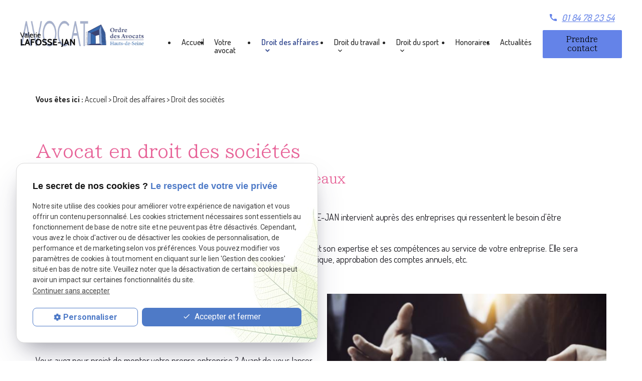

--- FILE ---
content_type: text/html; charset=UTF-8
request_url: https://www.avocat-lafosse-jan.com/avocat-droit-societes.php
body_size: 6897
content:
<!DOCTYPE html>
<html lang="fr" class="avocat-droit-societes">
<!-- HEAD --><head>
<meta http-equiv="Content-Type" content="text/html;charset=UTF-8">
<title>Avocat droit des sociétés Rueil-Malmaison - Puteaux</title>
<meta name="description" content="Avocat en droit des affaires à Rueil-Malmaison, Me LAFOSSE-JAN accompagne les dirigeants d'entreprises dans leurs décisions de sa création à sa dissolution.">
<meta name="keywords" content="">
<link rel="canonical" href="https://www.avocat-lafosse-jan.com/avocat-droit-societes.php">

<meta name="viewport" content="initial-scale=1.0, minimum-scale=1.0, maximum-scale=5.0, width=device-width" />

<!-- Colors -->
<meta name="msapplication-TileColor" content="#FFFFFF" />
<meta name="msapplication-TileImage" content="public/assets/gifs/icons/ms-icon-144x144.png" />

<!-- Icons -->
<link rel="apple-touch-icon" sizes="57x57" href="public/assets/gifs/icons/apple-icon-57x57.png" />
<link rel="apple-touch-icon" sizes="60x60" href="public/assets/gifs/icons/apple-icon-60x60.png" />
<link rel="apple-touch-icon" sizes="72x72" href="public/assets/gifs/icons/apple-icon-72x72.png" />
<link rel="apple-touch-icon" sizes="76x76" href="public/assets/gifs/icons/apple-icon-76x76.png" />
<link rel="apple-touch-icon" sizes="114x114" href="public/assets/gifs/icons/apple-icon-114x114.png" />
<link rel="apple-touch-icon" sizes="120x120" href="public/assets/gifs/icons/apple-icon-120x120.png" />
<link rel="apple-touch-icon" sizes="144x144" href="public/assets/gifs/icons/apple-icon-144x144.png" />
<link rel="apple-touch-icon" sizes="152x152" href="public/assets/gifs/icons/apple-icon-152x152.png" />
<link rel="apple-touch-icon" sizes="180x180" href="public/assets/gifs/icons/apple-icon-180x180.png" />
<link rel="icon" type="image/png" sizes="192x192"  href="public/assets/gifs/icons/android-icon-192x192.png" />
<link rel="icon" type="image/png" sizes="32x32" href="public/assets/gifs/icons/favicon-32x32.png" />
<link rel="icon" type="image/png" sizes="96x96" href="public/assets/gifs/icons/favicon-96x96.png" />
<link rel="icon" type="image/png" sizes="16x16" href="public/assets/gifs/icons/favicon-16x16.png" />

<!-- Manifest -->
<link rel="manifest" href="./manifest.json" />

<script type="text/javascript" src="/ressources/20121001/js/jquery.min.js"></script>

<!-- Font -->
<link rel="preload stylesheet" as="style" href="https://fonts.googleapis.com/icon?family=Material+Icons&display=block" />
<link rel="preload stylesheet" as="style" href="https://fonts.googleapis.com/css2?family=Roboto:ital,wght@0,400;0,700;1,400;1,700&display=swap" />
<link rel="preload stylesheet" as="style" href="https://fonts.googleapis.com/css2?family=Dosis:wght@200;300;400;500;600;700;800&display=swap" >
<link rel="preload stylesheet" as="style" href="https://fonts.googleapis.com/css2?family=BIZ+UDPMincho:wght@400;700&display=swap" >
<link rel="preload stylesheet" as="style"  href="https://fonts.googleapis.com/css2?family=Barlow:ital,wght@0,100;0,200;0,300;0,400;0,500;0,600;0,700;0,800;0,900;1,100;1,200;1,300;1,400;1,500;1,600;1,700;1,800;1,900&display=swap">


<!-- CSS -->
<link rel="preload stylesheet" as="style" href="/ressources/20121001/css/fancybox/jquery.fancybox.css" />
<link rel="preload stylesheet" as="style" href="/ressources/v2.0.3/css/styleiecheck.css" />

<link rel="preload stylesheet" as="style" href="public/css/components/slick/slick.css" />
<link rel="preload stylesheet" as="style" href="public/css/components/slick/accessible-slick-theme.css" />

<link rel="preload stylesheet" as="style" href="public/css/main.css" />
<link rel="preload stylesheet" as="style" href="public/css/theme.css" />


<style>:root { --icon-font: 'Material Icons'; }</style>

<link rel="preload stylesheet" as="style" href="public/css/axecontenu.css" media="screen, projection">
<script type="text/javascript">var scpageid = "2cae3984a42aa033d3fd613f152af167f288d0bb";</script><script type="text/javascript">var scpageid="2b2d5a8a53543a8fa9b5eff456d67c2395570c62";</script>
</head>
<!-- BODY --><body class="page-interne">
    
    <!-- HEADER -->
    <header>
<!---------------------------- TOP BAR ---------------------------->

<div class="sticky">
    <div class="menu-mobile">
        <div class="container">
            <div class="row s-between s-middle menu-mobile-content">
                <div class="topbar-brand white-text col">
                                        <div class="brand">
    <a href="/" target="_self" class="logo gtm-global-logo" title="Aller &agrave; la page d'accueil">
        <div class="row s-middle s-start">
            <div class="col">
             
                    <img src="public/assets/gifs/logo.png" width="136" height="53" alt="Maitre Valerie Lafosse-Jan" class="logo header-only" />
                    <img src="public/assets/gifs/logo-footer.png" width="136" height="53" alt="avocat Rueil-Malmaison" class="logo footer-only" />
             
            </div>
            
        </div>
    </a>
</div>                </div>
                <span class="menu-title col white-text">Menu</span>
                <button class="btn-menu col" id="menu-back">
                    <span class="material-icons">arrow_back</span>
                </button>
                <button class="btn-menu col gtm-menu-mobile-btn" id="menu-burger">
                    <span class="material-icons">menu</span>
                    <span class="close-mobile material-icons">close</span>
                </button>
            </div>
        </div>
    </div>

    <div class="header-content">
        <div class="top-bar">
            <div class="container">
            <div class="row l-middle l-end align-center desktop-only contact-tablette">
                <div class="col">
                    <div class="telephone">
                            <!-- NUMÉRO DE TÉLÉPHONE -->
    <address class="address-phone">
    <svg xmlns="http://www.w3.org/2000/svg" width="14" height="14" viewBox="0 0 14 14">
  <path id="Tracé_256" data-name="Tracé 256" d="M16.23,12.629a8.9,8.9,0,0,1-2.746-.436.76.76,0,0,0-.786.187l-1.221,1.532A11.809,11.809,0,0,1,6.119,8.6L7.636,7.309a.794.794,0,0,0,.187-.793A8.674,8.674,0,0,1,7.387,3.77.777.777,0,0,0,6.617,3H3.926C3.506,3,3,3.187,3,3.77A13.34,13.34,0,0,0,16.23,17a.816.816,0,0,0,.77-.918V13.4a.777.777,0,0,0-.77-.77Z" transform="translate(-3 -3)" fill="#6382e8"/>
</svg>

        <a
        href="tel:+33184782354"
        title="T&eacute;l&eacute;phoner au 01 84 78 23 54" class="tel gtm-global-tel">
            01 84 78 23 54        </a>
    </address>
                    </div>
                </div>
                <div class="col">
                    <div class="btn-contact">
    <a href="contact.php" title="Aller &agrave; la page Contact" target="_self" class="btn accent center gtm-global-contact">Prendre contact</a>
</div>                </div>
            </div>
                <div class="row l-middle l-between">
                    <div class="col desktop-only col-logo">

                        <div class="brand">
    <a href="/" target="_self" class="logo gtm-global-logo" title="Aller &agrave; la page d'accueil">
        <div class="row s-middle s-start">
            <div class="col">
             
                    <img src="public/assets/gifs/logo.png" width="136" height="53" alt="Maitre Valerie Lafosse-Jan" class="logo header-only" />
                    <img src="public/assets/gifs/logo-footer.png" width="136" height="53" alt="avocat Rueil-Malmaison" class="logo footer-only" />
             
            </div>
            
        </div>
    </a>
</div>
                        <img src="public/assets/gifs/icone.png" width="118" height="45" alt="Avocat droit du travail" loading="lazy">

                    </div>
                    <div class="col">
                        <div class="row l-end l-bottom">
                                                                                    <div class="col">
                                <div class="topbar-nav-container">
                                    <nav id="topbar-nav" class="nav small">
                                        <ul><li class="firstLi index-link"><a href="/">Accueil</a></li><li class="firstLi"><a href="cabinet-avocat.php">Votre avocat</a></li><li class="firstLi sous_menu"><a href="droit-affaires.php">Droit des affaires</a><ul class="dropdown"><li class="sousLi"><a class="selected" href="avocat-droit-societes.php">Droit des sociétés</a></li><li class="sousLi"><a href="avocat-transmission-entreprise.php">Transmission d'entreprise</a></li><li class="sousLi"><a href="droit-contrats-baux.php">Contrats/Baux</a></li><li class="sousLi"><a href="entreprises-difficultes.php">Difficultés d'entreprise</a></li><li class="sousLi"><a href="avocat-droit-marques.php">Droit des marques</a></li><li class="sousLi"><a href="avocat-contentieux-commercial.php">Contentieux commercial</a></li></ul><li class="firstLi sous_menu"><a href="droit-travail.php">Droit du travail</a><ul class="dropdown"><li class="sousLi"><a href="avocat-contrat-travail.php">Contrat de travail</a></li><li class="sousLi"><a href="rupture-contrat-travail.php">Rupture de contrats</a></li><li class="sousLi"><a href="instances-representatives-personnel.php">Instances représentatives du personnel</a></li><li class="sousLi"><a href="litiges-prud-homaux.php">Litiges prud'homaux</a></li></ul><li class="firstLi sous_menu"><a href="avocat-droit-sport.php">Droit du sport</a><ul class="dropdown"><li class="sousLi"><a href="avocat-clubs-sportifs.php">Clubs sportifs</a></li><li class="sousLi"><a href="contrats-sportifs.php">Contrats sportifs</a></li><li class="sousLi"><a href="droit-joueurs-entraineurs-pro.php">Droit des joueurs/entraîneurs professionnels</a></li></ul><li class="firstLi"><a href="honoraires-avocat.php">Honoraires</a></li><li class="firstLi"><a href="actualites_al.html">Actualités</a></li><li class="firstLi no-menu"><a href="contact.php">Contact</a></li></ul>                                    </nav>
                                </div>
                            </div>

                                                        <div class="col">



                                <div class="row l-middle l-end align-center desktop-only row-address">
                                    <div class="col">

                                            <!-- NUMÉRO DE TÉLÉPHONE -->
    <address class="address-phone">
    <svg xmlns="http://www.w3.org/2000/svg" width="14" height="14" viewBox="0 0 14 14">
  <path id="Tracé_256" data-name="Tracé 256" d="M16.23,12.629a8.9,8.9,0,0,1-2.746-.436.76.76,0,0,0-.786.187l-1.221,1.532A11.809,11.809,0,0,1,6.119,8.6L7.636,7.309a.794.794,0,0,0,.187-.793A8.674,8.674,0,0,1,7.387,3.77.777.777,0,0,0,6.617,3H3.926C3.506,3,3,3.187,3,3.77A13.34,13.34,0,0,0,16.23,17a.816.816,0,0,0,.77-.918V13.4a.777.777,0,0,0-.77-.77Z" transform="translate(-3 -3)" fill="#6382e8"/>
</svg>

        <a
        href="tel:+33184782354"
        title="T&eacute;l&eacute;phoner au 01 84 78 23 54" class="tel gtm-global-tel">
            01 84 78 23 54        </a>
    </address>

                                    </div>
                                    <div class="col">
                                        <div class="btn-contact">
    <a href="contact.php" title="Aller &agrave; la page Contact" target="_self" class="btn accent center gtm-global-contact">Prendre contact</a>
</div>                                    </div>

                                </div>
                            </div>
                        </div>
                    </div>
                </div>
            </div>
        </div>
        <div class="main-header-content">
            <div class="container">
                <div class="row s-center m-middle m-between">

                    <div class="col">
                        <div class="row l-middle l-end">
                            <div class="col">
                                <div id="nav-container">
                                    <nav id="main-nav" class="nav">
                                        <ul><li class="firstLi no-menu"><a href="politique-de-confidentialite.php">Politique de confidentialité</a></li></ul>                                    </nav>
                                </div>
                            </div>

                        </div>
                    </div>
                </div>
            </div>
        </div>
    </div>
</div>


<!---------------------------- FOLD ---------------------------->

<!-- Fold pour les autres pages -->
<div class="fold no-desktop">
    <div class="container">
        <div class="row m-middle m-end align-center row2">
            <div class="col">
                <div class="bold accent-text x-large">
                        <!-- NUMÉRO DE TÉLÉPHONE -->
    <address class="address-phone">
    <svg xmlns="http://www.w3.org/2000/svg" width="14" height="14" viewBox="0 0 14 14">
  <path id="Tracé_256" data-name="Tracé 256" d="M16.23,12.629a8.9,8.9,0,0,1-2.746-.436.76.76,0,0,0-.786.187l-1.221,1.532A11.809,11.809,0,0,1,6.119,8.6L7.636,7.309a.794.794,0,0,0,.187-.793A8.674,8.674,0,0,1,7.387,3.77.777.777,0,0,0,6.617,3H3.926C3.506,3,3,3.187,3,3.77A13.34,13.34,0,0,0,16.23,17a.816.816,0,0,0,.77-.918V13.4a.777.777,0,0,0-.77-.77Z" transform="translate(-3 -3)" fill="#6382e8"/>
</svg>

        <a
        href="tel:+33184782354"
        title="T&eacute;l&eacute;phoner au 01 84 78 23 54" class="tel gtm-global-tel">
            01 84 78 23 54        </a>
    </address>
                </div>
            </div>
                        <div class="col">
                <div class="btn-contact">
    <a href="contact.php" title="Aller &agrave; la page Contact" target="_self" class="btn accent center gtm-global-contact">Prendre contact</a>
</div>            </div>
                    </div>
    </div>
</div>
</header><!-- MAIN --><main><div id="container" class="content section">
            <div class="container sc-content">

<nav id="fil_ariane"><strong>Vous &ecirc;tes ici :</strong> <a href="/">Accueil</a> &gt; <a href="droit-affaires.php">Droit des affaires</a> &gt; Droit des sociétés</nav><section><h1>Avocat en droit des sociétés <span>A Rueil-Malmaison, près de Chatou et Puteaux</span>
</h1>
</section><p class="intro">Avocat en <strong><a href="droit-affaires.php">droit des affaires</a></strong> à Rueil-Malmaison, près de Puteaux, Maître LAFOSSE-JAN intervient auprès des entreprises qui ressentent le besoin d'être accompagnées et ce, à
    tous les stades de leur développement.</p>
<p class="intro">De sa création à sa dissolution, votre avocat en droit des sociétés vers Nanterre met son expertise et ses compétences au service de votre entreprise. Elle sera notamment présente pour les formalités liées à
    la vie de votre structure : suivi juridique, approbation des comptes annuels, etc.</p>
<section class="ac-doubleColonne"><section class="ac-colonne ac-colonne_1 ui-sortable"><h2>La vie des entreprises</h2>
        <h3>Conseils pour la création d'entreprise</h3>
        <p>Vous avez pour projet de monter votre propre entreprise ? Avant de vous lancer, faites appel aux conseils de votre avocat en droit des sociétés. Son rôle est de vous aider à trouver la forme juridique la plus adaptée à
            vos envies et à votre situation. Il existe en effet de nombreuses possibilités et il n'est pas toujours évident de savoir laquelle privilégier.</p>
        <p>Société à responsabilité limitée (SARL) ? Société anonyme (SA) ? Société en nom collectif (SNC) ? Entreprise unipersonnelle à responsabilité limitée (EURL) ? Pour savoir quelle forme
            correspond le mieux à votre projet, plusieurs critéres seront pris en compte par votre avocat : liens familiaux entre les dirigeants, les questions de patrimoine, le partage des statuts, évolution envisagée pour l'avenir,
            etc.
        </p>
    </section><section class="ac-colonne ac-colonne_2 ui-sortable"><img src="https://www.avocat-lafosse-jan.com/photos/578x385/droit-de-societe-2-1.jpg" title="conseil pour la création d'entreprise" alt="conseil pour la création d'entreprise" loading="lazy" width="578" height="385" /></section></section><h3>Cessions d'entreprise</h3>
<p>Votre avocat en <strong>droit des sociétés</strong> à Rueil-Malmaison se tient également à la disposition des chefs d'entreprise, des cédants et des repreneurs en cas de <strong><a href="avocat-transmission-entreprise.php">transmission d'entreprise</a></strong>,
    de cession ou de fusion acquisition.</p>
<p>Maître LAFOSSE-JAN vous accompagne ainsi à toutes les étapes de l'opération et établit une stratégie fiable en lien avec votre projet. Sa maîtrise du droit des affaires lui permet notamment de prendre en compte tous
    les facteurs liés à une cession ou à une transmission d'entreprise. Elle sera votre meilleure alliée lors de cette étape importante.</p>
<h3>Dissolution, liquidation et restructuration d'entreprise</h3>
<p>Une mauvaise gestion ou une mésentente entre les associés peut conduire à une liquidation ou à une dissolution de l'entreprise. Si tel est votre cas, sachez que Maître LAFOSSE-JAN, avocat en droit des sociétés, possède
    toutes les compétences pour vous soutenir dans cette épreuve.</p>
<p>Les évolutions sociales, économiques ou juridiques peuvent amener une entreprise à évoluer et à connaître une restructuration. Ces mutations conduisent à un certain nombre d'opérations que votre avocat vous aide
    à mettre en place.</p>
<section class="ac-include" data-file="encart-contact.inc"><div id="encart-contact" class="section">
  <div class="row m-stretch m-space-between">      
      <!-- CONTACT -->
      <div class="col s12 m6 l4">
          <div class="card">
              <div class="card-content align-center">
                  <span class="material-icons medium">mail</span>
                  <div class="title-4 bold">Contact</div>
                  <div class="btn-contact">
    <a href="contact.php" title="Aller &agrave; la page Contact" target="_self" class="btn accent center gtm-global-contact">Prendre contact</a>
</div>                  </div>
          </div>
      </div>
      <!-- TELEPHONE -->
      <div class="col s12 m6 l4">
          <div class="card">
              <div class="card-content align-center">
                  <span class="material-icons medium">phone</span> 
                  <div class="title-4 bold">Besoin de nous appeler&nbsp;?</div>
                  <div><a href="tel:+33184782354" title="Appeler ce numéro" class="tel bold accent-text large">01 84 78 23 54</a></div>
              </div>
          </div>
      </div>    
      <!-- RAPPEL -->
      <div class="col s12 l4">
          <div class="card">
              <div class="card-content align-center">
                  <span class="material-icons medium">phone</span>
                  <div class="title-4 bold">Rappel</div>
                  <div class="btn-rappel">
    <a href="rappel-telephonique.php" title="Demander à être rappelé" data-fancybox-type="iframe" rel="lightbox2" class="btn outlined gtm-global-rappel">Je souhaite &ecirc;tre rappel&eacute;(e)</a>
</div>              </div>
          </div>
      </div> 
        </div>
</div></section><section class="ac-doubleColonne"><section class="ac-colonne ac-colonne_1 ui-sortable"><br><img src="https://www.avocat-lafosse-jan.com/photos/578x217/droit-de-societe-1-1.jpeg" title="avocat droit des societes" alt="avocat droit des societes" loading="lazy" width="578" height="217" /></section><section class="ac-colonne ac-colonne_2 ui-sortable"><h2>L'importance du dialogue</h2>
        <p>Votre avocat en <strong>droit des sociétés</strong> à Rueil-Malmaison met un point d'honneur à connaître au mieux les besoins des entreprises avec lesquelles elle collabore. Pour atteindre un partenariat solide et un suivi personnalisé,
            Maître LAFOSSE-JAN favorise le dialogue et l'interaction avec les sociétés qui lui accordent leur confiance. Prendre en compte toutes les caractéristiques de votre structure permet à votre avocat de trouver une solution
            parfaitement adaptée à vos besoins.</p>
    </section></section>
<section id="relance">
<p class="titre-relance" style="clear:both;">Consultez également :</p>
	<ul>
	<li><a href='droit-affaires.php'>Droit des affaires</a></li><li><a href='droit-contrats-baux.php'>Contrats/Baux</a></li><li><a href='avocat-transmission-entreprise.php'>Transmission d'entreprise</a></li>	</ul>
</section>
</div>
        </div>
    </main><!-- FOOTER --><footer><div class="section primary white-text section1">
    <div class="container align-center">
        <div class="brand">
    <a href="/" target="_self" class="logo gtm-global-logo" title="Aller &agrave; la page d'accueil">
        <div class="row s-middle s-start">
            <div class="col">
             
                    <img src="public/assets/gifs/logo.png" width="136" height="53" alt="Maitre Valerie Lafosse-Jan" class="logo header-only" />
                    <img src="public/assets/gifs/logo-footer.png" width="136" height="53" alt="avocat Rueil-Malmaison" class="logo footer-only" />
             
            </div>
            
        </div>
    </a>
</div>
                <!-- NUMÉRO DE TÉLÉPHONE -->
        <address class="address-phone">
            <svg xmlns="http://www.w3.org/2000/svg" width="14" height="14" viewBox="0 0 14 14">
                <path id="Tracé_256" data-name="Tracé 256"
                    d="M16.23,12.629a8.9,8.9,0,0,1-2.746-.436.76.76,0,0,0-.786.187l-1.221,1.532A11.809,11.809,0,0,1,6.119,8.6L7.636,7.309a.794.794,0,0,0,.187-.793A8.674,8.674,0,0,1,7.387,3.77.777.777,0,0,0,6.617,3H3.926C3.506,3,3,3.187,3,3.77A13.34,13.34,0,0,0,16.23,17a.816.816,0,0,0,.77-.918V13.4a.777.777,0,0,0-.77-.77Z"
                    transform="translate(-3 -3)" fill="#e86398" />
            </svg>

            <a href="tel:+33184782354"
                title="T&eacute;l&eacute;phoner au 01 84 78 23 54"
                class="tel gtm-global-tel">
                01 84 78 23 54            </a>
        </address>
                    <!-- ADRESSE POSTALE -->
    <address>
                    <a
            href="https://goo.gl/maps/FCHLxaLV4HoTpbWH9"
            target="_blank"
            rel="noopener noreferrer nofollow"
            title="Voir le plan d'acc&egrave;s"
            class="lien-maps gtm-global-adresse">
                9 avenue alexandre maistrasse<br />92500&nbsp;Rueil-Malmaison            </a>
            </address>
        <div class="reseaux-sociaux gtm-reseaux-sociaux">
	<ul class="reset">
		<!-- LINKEDIN -->
		<li>
			<a href="https://www.linkedin.com" target="_blank" rel="noopener nofollow noreferrer" title="Consulter le profil Linkedin" class="gtm-global-linkedin">
				<svg xmlns="http://www.w3.org/2000/svg" width="18" height="18" viewBox="0 0 24 24" fill="#fff" aria-labelledby="linkedin-title-1" role="img" focusable="false">
					<title id="linkedin-title-1" lang="fr">Logo Linkedin</title>
					<path d="M22.23 0H1.77C.8 0 0 .77 0 1.72v20.56C0 23.23.8 24 1.77 24h20.46c.98 0 1.77-.77 1.77-1.72V1.72C24 .77 23.2 0 22.23 0zM7.27 20.1H3.65V9.24h3.62V20.1zM5.47 7.76h-.03c-1.22 0-2-.83-2-1.87 0-1.06.8-1.87 2.05-1.87 1.24 0 2 .8 2.02 1.87 0 1.04-.78 1.87-2.05 1.87zM20.34 20.1h-3.63v-5.8c0-1.45-.52-2.45-1.83-2.45-1 0-1.6.67-1.87 1.32-.1.23-.11.55-.11.88v6.05H9.28s.05-9.82 0-10.84h3.63v1.54a3.6 3.6 0 0 1 3.26-1.8c2.39 0 4.18 1.56 4.18 4.89v6.21z" />
				</svg> <!-- LinkedIn -->
			</a>
		</li>
		<!-- FACEBOOK -->
			</ul>
</div>
    </div>
</div>
<div class="section primary white-text section2">
    <div class="container">

        <nav class="align-center">
            <ul class="row l-middle l-center">
                <li class="col">
                    <a href="plan-site.php" target="_self" title="Aller &agrave; la page Plan du site">Plan du
                        site</a>
                </li>
                <li class="col">
                    <a href="/ressources/ajax/mentions_legales_box.php" title="Afficher les mentions l&eacute;gales"
                        data-fancybox-type="iframe" class="ML_box" id="gtm-footer-mentions-legales">Mentions
                        l&eacute;gales</a>
                </li>
                <li class="col">
                    <a href="politique-de-confidentialite.php" target="_self"
                        title="Aller &agrave; la page Politique de confidentialit&eacute;">Politique de
                        confidentialit&eacute;</a>
                </li>

                <li class="col">
                    <a href="#gestion-des-cookies" title="Afficher la gestion des cookies"
                        id="gtm-footer-cookies">Gestion des cookies</a>
                </li>
                <li class="col">
                    
                                        <div class="siret">
                        <span>SIRET&nbsp;:</span>
                        47839224400024                    </div>
                    
                                    </li>
            </ul>
        </nav>

    </div>
</div>

<!-- MENU RACCOURCI -->
<div class="tap-bar no-desktop">
    <div class="container">
        <div class="row">
            <div class="col s4">
                <div class="tap-bar-item tap-bar-map x-small primary white-text" id="gtm-tap-bar-map">
                    <span class="material-icons">place</span>
                    <a href="https://goo.gl/maps/FCHLxaLV4HoTpbWH9" target="_blank" rel="noopener noreferrer nofollow" title="Voir le plan d'acc&egrave;s" class="lien-maps lien-raccourci bold">Plan d'accès</a>
                </div>
            </div>
            <div class="col s4">
                <div class="tap-bar-item tap-bar-contact x-small accent white-text" id="gtm-tap-bar-contact">
                    <span class="material-icons">contact_page</span>
                    <a href="contact.php" target="_self" title="Aller &agrave; la page Contact" class="bold">Contact</a>
                </div>
            </div>
            <div class="col s4">
                <div class="tap-bar-item tap-bar-tel x-small primary white-text" id="gtm-tap-bar-tel">
                    <span class="material-icons">phone</span>
                                            <a href="tel:+33184782354" title="T&eacute;l&eacute;phoner au 01 84 78 23 54" class="tel bold">01 84 78 23 54</a>
                                    </div>
            </div>
                    </div>
    </div>    
</div></footer><!-- SCRIPTS --><script rel="preload" src="/ressources/rwd.v1.1/js/outils.js" as="script"></script>
<script rel="preload" src="/ressources/20121001/js/jquery.fancybox.js" as="script"></script>
<script rel="preload" src="/ressources/4.0.1/js/axeslick.min.js"></script>
<script rel="preload" src="public/js/slick-config.js" as="script"></script>
<script rel="preload" src="public/js/main.js" as="script"></script>

<link href="/ressources/css/navigateurObsolete.css" rel="preload stylesheet" type="text/css" as="style"/>
<link rel="alternate" type="application/rss+xml" title="Actualités de avocat-lafosse-jan.com" href="/rss.xml"/><script rel="preload" type="text/javascript" src="/ressources/js/tarteaucitron/tarteaucitron.js" as="script"></script>
<script rel="preload" type="text/javascript" src="/ressources/js/tarteaucitron/tarteaucitron_init.js" as="script"></script>
<script rel="preload" type="text/javascript" src="/ressources/js/navigateurObsolete.js" as="script"></script>
<script rel="preload" type="text/javascript" src="/ressources/js/newsletter.js" as="script"></script>
<script type="text/javascript">
(tarteaucitron.job = tarteaucitron.job || []).push("twitter");
</script>
<script type="text/javascript">
(tarteaucitron.job = tarteaucitron.job || []).push("googlemapssearch");
</script>
<script type="text/javascript">
(tarteaucitron.job = tarteaucitron.job || []).push("facebook");
</script>
<script type="text/javascript">
(tarteaucitron.job = tarteaucitron.job || []).push("youtube");
</script>
<script type="text/javascript">
(tarteaucitron.job = tarteaucitron.job || []).push("gcmadstorage");
</script>
<script type="text/javascript">
(tarteaucitron.job = tarteaucitron.job || []).push("gcmanalyticsstorage");
</script>
<script type="text/javascript">
(tarteaucitron.job = tarteaucitron.job || []).push("gcmpersonalization");
</script>
<script type="text/javascript">
(tarteaucitron.job = tarteaucitron.job || []).push("gcmadsuserdata");
</script>
<script type="text/javascript">
tarteaucitron.user.gtagUa = "G-RNWTR1409X";(tarteaucitron.job = tarteaucitron.job || []).push("gtag");
</script>

<script>
    //This is the "Offline page" service worker

    //Add this below content to your HTML page, or add the js file to your page at the very top to register service worker
    if (navigator.serviceWorker.controller) {
        console.log('[PWA Builder] active service worker found, no need to register')
    } else {
        //Register the ServiceWorker
        navigator.serviceWorker.register('/pwabuilder-sw.js', {
            scope: './'
        }).then(function(reg) {
            // console.log('Service worker has been registered for scope:'+ reg.scope);
        });
    }
</script><section id="IEcheck"></section>
</body>
</html>


--- FILE ---
content_type: text/css
request_url: https://www.avocat-lafosse-jan.com/public/css/components/slick/accessible-slick-theme.css
body_size: 2153
content:
@charset "UTF-8";

/* Variables
 * ========================================================================== */

:root {
    /* Colors
     * ====== */
    --primary-color: hsla(var(--primary-h), var(--primary-s), var(--primary-l), 1);
    --primary-color-lighten: hsla(var(--primary-h), var(--primary-s), calc(var(--primary-l) + 10%), 1);
    --primary-color-darken: hsla(var(--primary-h), var(--primary-s), calc(var(--primary-l) - 10%), 1);
    --primary-color-10: hsla(var(--primary-h), var(--primary-s), 10%, 1);
    --primary-color-20: hsla(var(--primary-h), var(--primary-s), 20%, 1);
    --primary-color-30: hsla(var(--primary-h), var(--primary-s), 30%, 1);
    --primary-color-40: hsla(var(--primary-h), var(--primary-s), 40%, 1);
    --primary-color-50: hsla(var(--primary-h), var(--primary-s), 50%, 1);
    --primary-color-60: hsla(var(--primary-h), var(--primary-s), 60%, 1);
    --primary-color-70: hsla(var(--primary-h), var(--primary-s), 70%, 1);
    --primary-color-80: hsla(var(--primary-h), var(--primary-s), 80%, 1);
    --primary-color-90: hsla(var(--primary-h), var(--primary-s), 90%, 1);
    --secondary-color: hsla(var(--secondary-h, var(--primary-h)), var(--secondary-s, var(--primary-s)), var(--secondary-l, var(--primary-l)), 1);
    --secondary-color-lighten: hsla(var(--secondary-h, var(--primary-h)), var(--secondary-s, var(--primary-s)), calc(var(--secondary-l, var(--primary-l)) + 10%), 1);
    --secondary-color-darken: hsla(var(--secondary-h, var(--primary-h)), var(--secondary-s, var(--primary-s)), calc(var(--secondary-l, var(--primary-l)) - 10%), 1);
    --secondary-color-10: hsla(var(--secondary-h, var(--primary-h)), var(--secondary-s, var(--primary-s)), 10%, 1);
    --secondary-color-20: hsla(var(--secondary-h, var(--primary-h)), var(--secondary-s, var(--primary-s)), 20%, 1);
    --secondary-color-30: hsla(var(--secondary-h, var(--primary-h)), var(--secondary-s, var(--primary-s)), 30%, 1);
    --secondary-color-40: hsla(var(--secondary-h, var(--primary-h)), var(--secondary-s, var(--primary-s)), 40%, 1);
    --secondary-color-50: hsla(var(--secondary-h, var(--primary-h)), var(--secondary-s, var(--primary-s)), 50%, 1);
    --secondary-color-60: hsla(var(--secondary-h, var(--primary-h)), var(--secondary-s, var(--primary-s)), 60%, 1);
    --secondary-color-70: hsla(var(--secondary-h, var(--primary-h)), var(--secondary-s, var(--primary-s)), 70%, 1);
    --secondary-color-80: hsla(var(--secondary-h, var(--primary-h)), var(--secondary-s, var(--primary-s)), 80%, 1);
    --secondary-color-90: hsla(var(--secondary-h, var(--primary-h)), var(--secondary-s, var(--primary-s)), 90%, 1);
    --accent-color: hsla(var(--accent-h), var(--accent-s), var(--accent-l), 1);
    --accent-color-lighten: hsla(var(--accent-h), var(--accent-s), calc(var(--accent-l) + 10%), 1);
    --accent-color-darken: hsla(var(--accent-h), var(--accent-s), calc(var(--accent-l) - 10%), 1);
    --accent-color-10: hsla(var(--accent-h), var(--accent-s), 10%, 1);
    --accent-color-20: hsla(var(--accent-h), var(--accent-s), 20%, 1);
    --accent-color-30: hsla(var(--accent-h), var(--accent-s), 30%, 1);
    --accent-color-40: hsla(var(--accent-h), var(--accent-s), 40%, 1);
    --accent-color-50: hsla(var(--accent-h), var(--accent-s), 50%, 1);
    --accent-color-60: hsla(var(--accent-h), var(--accent-s), 60%, 1);
    --accent-color-70: hsla(var(--accent-h), var(--accent-s), 70%, 1);
    --accent-color-80: hsla(var(--accent-h), var(--accent-s), 80%, 1);
    --accent-color-90: hsla(var(--accent-h), var(--accent-s), 90%, 1);
    --text-color: hsla(var(--text-h), var(--text-s), var(--text-l), 1);
    --text-color-lighten: hsla(var(--text-h), var(--text-s), calc(var(--text-l) + 10%), 1);
    --text-color-darken: hsla(var(--text-h), var(--text-s), calc(var(--text-l) - 10%), 1);
    --text-color-10: hsla(var(--text-h), var(--text-s), 10%, 1);
    --text-color-20: hsla(var(--text-h), var(--text-s), 20%, 1);
    --text-color-30: hsla(var(--text-h), var(--text-s), 30%, 1);
    --text-color-40: hsla(var(--text-h), var(--text-s), 40%, 1);
    --text-color-50: hsla(var(--text-h), var(--text-s), 50%, 1);
    --text-color-60: hsla(var(--text-h), var(--text-s), 60%, 1);
    --text-color-70: hsla(var(--text-h), var(--text-s), 70%, 1);
    --text-color-80: hsla(var(--text-h), var(--text-s), 80%, 1);
    --text-color-90: hsla(var(--text-h), var(--text-s), 90%, 1);
    --background-color: hsla(var(--background-h), var(--background-s), var(--background-l), 1);
    --background-color-lighten: hsla(var(--background-h), var(--background-s), calc(var(--background-l) + 10%), 1);
    --background-color-darken: hsla(var(--background-h), var(--background-s), calc(var(--background-l) - 10%), 1);
    --background-color-10: hsla(var(--background-h), var(--background-s), 10%, 1);
    --background-color-20: hsla(var(--background-h), var(--background-s), 20%, 1);
    --background-color-30: hsla(var(--background-h), var(--background-s), 30%, 1);
    --background-color-40: hsla(var(--background-h), var(--background-s), 40%, 1);
    --background-color-50: hsla(var(--background-h), var(--background-s), 50%, 1);
    --background-color-60: hsla(var(--background-h), var(--background-s), 60%, 1);
    --background-color-70: hsla(var(--background-h), var(--background-s), 70%, 1);
    --background-color-80: hsla(var(--background-h), var(--background-s), 80%, 1);
    --background-color-90: hsla(var(--background-h), var(--background-s), 90%, 1);
    --success-color: hsla(122, 39%, 49%, 1);
    --error-color: hsla(0, 100%, 45%, 1);
    --info-color: hsla(199, 98%, 48%, 1);
    /* Typography
     * ========== */
    --h4-font-size: 1.25rem;
    --h5-font-size: 1.125rem;
    --h6-font-size: 1rem;
    /* Box-shadow
     * ========== */
    --box-shadow-1: 1px 1px 4px rgba(0, 0, 0, .1);
    --box-shadow-2: 2px 2px 8px rgba(0, 0, 0, .1);
    --box-shadow-3: 4px 4px 12px rgba(0, 0, 0, .1);
    --box-shadow-4: 8px 8px 16px rgba(0, 0, 0, .1);
    --box-shadow-5: 12px 12px 24px rgba(0, 0, 0, .1);
    --box-shadow-primary-1: 1px 1px 4px hsla(var(--primary-h), var(--primary-s), var(--primary-l), .1);
    --box-shadow-primary-2: 2px 2px 8px hsla(var(--primary-h), var(--primary-s), var(--primary-l), .1);
    --box-shadow-primary-3: 4px 4px 12px hsla(var(--primary-h), var(--primary-s), var(--primary-l), .1);
    --box-shadow-primary-4: 8px 8px 16px hsla(var(--primary-h), var(--primary-s), var(--primary-l), .1);
    --box-shadow-primary-5: 12px 12px 24px hsla(var(--primary-h), var(--primary-s), var(--primary-l), .1);
}

@font-face {
    font-family: "slick";
    src: url("../../../assets/fonts/slick.eot");
    src: url("../../../assets/fonts/slick.eot?#iefix") format("embedded-opentype"), url("../../../assets/fonts/slick.woff") format("woff"), url("../../../assets/fonts/slick.ttf") format("truetype"), url("../../../assets/fonts/slick.svg#slick") format("svg");
    font-weight: normal;
    font-style: normal;
    font-display: swap;
}


/**
  Slider
  */

.slick-loading .slick-list {
    background: #fff url("../../../assets/gifs/ajax-loader.gif") center center no-repeat;
}


/*=================================
  Previous and Next icon buttons
==================================*/

.slick-slider .slick-arrow::before {
    color: var(--text-color);
}

.slick-slider.slick-hidden {
    display: none;
}

.slick-prev,
.slick-next {
    position: absolute;
    top: 50%;
    display: block;
    padding: 0;
    height: 48px;
    width: 48px;
    line-height: 0;
    font-size: 0;
    cursor: pointer;
    background: transparent;
    color: transparent;
    border: none;
    transform: translate(0, -50%);
}

.slick-prev:hover .slick-prev-icon,
.slick-prev:hover .slick-next-icon,
.slick-prev:focus .slick-prev-icon,
.slick-prev:focus .slick-next-icon,
.slick-next:hover .slick-prev-icon,
.slick-next:hover .slick-next-icon,
.slick-next:focus .slick-prev-icon,
.slick-next:focus .slick-next-icon {
    opacity: 1;
}

.slick-prev:focus,
.slick-next:focus {
    top: calc(50% - 1px);
}

.slick-prev:focus .slick-prev-icon,
.slick-prev:focus .slick-next-icon,
.slick-next:focus .slick-prev-icon,
.slick-next:focus .slick-next-icon {
    font-size: 28px;
    margin-left: -2px;
}

.slick-prev.slick-disabled,
.slick-next.slick-disabled {
    cursor: default;
}

.slick-prev.slick-disabled .slick-prev-icon,
.slick-prev.slick-disabled .slick-next-icon,
.slick-next.slick-disabled .slick-prev-icon,
.slick-next.slick-disabled .slick-next-icon {
    opacity: 0.25;
}

.slick-prev .slick-prev-icon,
.slick-prev .slick-next-icon,
.slick-next .slick-prev-icon,
.slick-next .slick-next-icon {
    display: block;
    color: var(--text-color);
    opacity: 0.75;
    font-family: "slick";
    font-size: 24px;
    line-height: 1;
}

.slick-prev .slick-prev-icon:before,
.slick-prev .slick-next-icon:before,
.slick-next .slick-prev-icon:before,
.slick-next .slick-next-icon:before {
    font-family: var(--icon-font);
    font-size: 40px;
    line-height: 1;
    opacity: .75;
    color: var(--text-color);
    -webkit-font-smoothing: antialiased;
    -moz-osx-font-smoothing: grayscale;
}

.slick-prev {
    left: -2rem;
}

[dir="rtl"] .slick-prev {
    left: auto;
    right: -2rem;
}

.slick-prev .slick-prev-icon:before {
    content: "";
}

[dir="rtl"] .slick-prev .slick-prev-icon:before {
    content: "";
}

@media only screen and (min-width: 1201px) {
    .slick-prev {
        left: -3rem;
    }
    [dir="rtl"] .slick-prev {
        right: -3rem;
    }
}

.slick-next {
    right: -2rem;
}

[dir="rtl"] .slick-next {
    left: -2rem;
    right: auto;
}

.slick-next .slick-next-icon:before {
    content: "";
}

[dir="rtl"] .slick-next .slick-next-icon:before {
    content: "";
}

@media only screen and (min-width: 1201px) {
    .slick-next {
        right: -3rem;
    }
    [dir="rtl"] .slick-next {
        left: -3rem;
    }
}


/*==========================
  Slide navigation dots
===========================*/

.slick-slider {
    margin-bottom: 2rem;
}

.slick-slider.slick-dotted {
    margin-bottom: 60px;
}

.slick-dots {
    position: absolute;
    bottom: -2rem;
    display: block;
    padding: 0;
    margin: 0;
    width: 100%;
    list-style: none;
    text-align: center;
}

.slick-dots li {
    position: relative;
    display: inline-block;
    margin: 0 5px;
    padding: 0;
}

.slick-dots li button {
    display: block;
    height: 20px;
    width: 20px;
    margin-top: -4px;
    margin-left: -4px;
    line-height: 0px;
    font-size: 0px;
    color: transparent;
    border: 0;
    background: transparent;
    cursor: pointer;
}

.slick-dots li button:hover .slick-dot-icon,
.slick-dots li button:focus .slick-dot-icon {
    opacity: 1;
}

.slick-dots li button .slick-dot-icon {
    color: var(--text-color);
    opacity: 0.25;
}

.slick-dots li button .slick-dot-icon:before {
    position: absolute;
    top: 0;
    left: 0;
    content: "•";
    font-family: "slick";
    font-size: 32px;
    line-height: 1;
    text-align: center;
    transition: all .05s linear;
}

.slick-dots li.slick-active button:focus .slick-dot-icon {
    opacity: 1;
}

.slick-dots li.slick-active button .slick-dot-icon {
    color: var(--text-color);
    opacity: 1;
}


/**
 Improved .sr-only class by ffoodd: https://gist.github.com/ffoodd/000b59f431e3e64e4ce1a24d5bb36034
 */

.slick-sr-only {
    border: 0 !important;
    clip: rect(1px, 1px, 1px, 1px) !important;
    -webkit-clip-path: inset(50%) !important;
    clip-path: inset(50%) !important;
    height: 1px !important;
    margin: -1px !important;
    overflow: hidden !important;
    padding: 0 !important;
    position: absolute !important;
    width: 1px !important;
    white-space: nowrap !important;
}


/*===========================
  Pause/play icon button
============================*/

.slick-autoplay-toggle-button {
    position: absolute;
    left: 5px;
    bottom: -32px;
    z-index: 10;
    opacity: 0.75;
    background: none;
    border: 0;
    cursor: pointer;
    color: var(--text-color);
}

.slick-autoplay-toggle-button:hover,
.slick-autoplay-toggle-button:focus {
    opacity: 1;
}

.slick-autoplay-toggle-button .slick-pause-icon:before {
    content: "⏸";
    width: 20px;
    height: 20px;
    font-family: "slick";
    font-size: 18px;
    font-weight: normal;
    line-height: 20px;
    text-align: center;
}

.slick-autoplay-toggle-button .slick-play-icon:before {
    content: "▶";
    width: 20px;
    height: 20px;
    font-family: "slick";
    font-size: 18px;
    font-weight: normal;
    line-height: 20px;
    text-align: center;
}


/*# sourceMappingURL=accessible-slick-theme.css.map */

--- FILE ---
content_type: text/css
request_url: https://www.avocat-lafosse-jan.com/public/css/theme.css
body_size: 3607
content:
:root {
    --primary-h: 26;
    /* hue */
    --primary-s: 17%;
    /* saturation */
    --primary-l: 18%;
    /* luminosity */
    --accent-h: 226;
    /* hue */
    --accent-s: 74%;
    /* saturation */
    --accent-l: 65%;
    /* luminosity */
    --text-h: 0;
    /* hue */
    --text-s: 0%;
    /* saturation */
    --text-l: 15%;
    /* luminosity */
    --background-h: 0;
    /* hue */
    --background-s: 0%;
    /* saturation */
    --background-l: 100%;
    /* luminosity */
    --primary-font: 'Dosis', sans-serif;
    --secondary-font: 'BIZ UDPMincho', serif;
    --h1-font-size: 3rem;
    --h2-font-size: 2rem;
    --h3-font-size: 1.5rem;
    --headings-line-height: 1.333333;
    --link-color: var(--primary-color-40);
    --border-radius: 2rem;
    --button-border-radius: 2px;
    --img-slide-01: url('../assets/gifs/slider/slide-01.jpg');
    --img-slide-02: url('../assets/gifs/slider/slide-02.jpg');
    --img-slide-03: url('../assets/gifs/slider/slide-03.jpg');
}


/* BRAND */


/* ===== */

header .brand img.footer-only,
footer .brand img.header-only,
.rappel_telephonique .brand img.footer-only {
    display: none;
}

h1,
h2,
h3,
.title-1,
.title-2,
.title-3 {
    color: hsla(336, 74%, 65%, 1);
    font-family: var(--secondary-font);
}


/** ARCHIVE **/

.card-content.actualites-card-content.actualites-listing-card-content {
    display: flex;
    flex-direction: column;
    row-gap: 10px;
    padding-top: 10px;
}

.paginationControl {
    text-align: center;
}

span#mess_newsletter {
    color: #b50000;
    font-size: 14px;
    text-align: center;
    max-width: 200px;
    font-weight: 500;
}

.rappel_telephonique .brand .row.s-middle.s-start {
    margin: auto;
}

.plan-site .sitemap-nav ul li.firstLi {
    margin-top: 25px
}

header .politique {
    display: none;
}

.contact-page .fold {
    display: none;
}

ul.coordonnees.contact-page-coordonnees.reset {
    margin-bottom: 10px;
    font-size: 13px;
}

.contact-page .horaires:not(footer .horaires) {
    font-size: 13px;
}

ul.coordonnees.contact-page-coordonnees.reset .col {
    padding: 0px 8px;
}

.contact-page nav.fil-ariane.gtm-fil-ariane {
    margin-bottom: 15px;
}

ul.coordonnees.contact-page-coordonnees.reset .row.s-middle {
    flex-wrap: nowrap;
}

.contact-page .map-container iframe {
    min-height: 400px;
}

.contact-page .col.s12.l5.offset-l1 {
    display: flex;
    flex-direction: column;
    row-gap: 20px;
}

.fil-ariane.gtm-fil-ariane .first {
    display: inline-block;
}

.politique-confidentialite .btn-contact {
    margin-top: 15px;
}

#relance ul {
    padding-inline-start: 0px;
}

.recherche_actu #recherche_actu_submit {
    margin-left: 0 !important;
}

nav#fil_ariane,
nav.fil-ariane {
    margin-bottom: 75px;
}

div#encart-contact .row .col {
    margin-top: 15px;
}

.valide {
    color: hsl(120deg 100% 35%);
}

.erreur {
    color: hsl(0deg 100% 46%);
}

.catalogue-detail-contenu {
    margin-bottom: 20px;
}

ul.coordonnees.contact-page-coordonnees.reset .row .col:last-child svg {
    display: none;
}

.contact-page .tap-bar .tap-bar-contact a,
.contact-page .tap-bar .tap-bar-contact span {
    opacity: 1 !important;
}

.slick-dots li button .slick-dot-icon:before {
    font-size: 14px;
}

.sitemap-nav.row .sousLi {
    margin: 20px 0;
}


/* #encart-actualites .card-image a,
.masonry-item-content .card-image a {
display: block;
transition: .3s;
height: 100%;
}
*/

#encart-actualites .card-image a:hover,
.masonry-item-content .card-image a:hover {
    opacity: .7;
}


/* #encart-catalogue .slick-track {
column-gap: 15px !important;
display: flex;
} */


/* .slick-partenaire {
display: flex;
justify-content: center;
align-items: center;
} */

.actualites-encart-btn a:hover,
#bloc-01 p a:hover,
#bloc-02 p a:hover,
#bloc-03 p a:hover {
    opacity: .7;
}

.actualites-encart-btn a svg {
    margin-left: 15px;
}

.rappel_telephonique .row {
    margin: auto;
    justify-content: center;
}

.rappel_telephonique {
    padding: 15px;
}

.catalogue-listing .catalogue-card-title {
    margin-top: 15px;
}

.contact-page .row.s-start.s-stretch {
    flex-wrap: nowrap;
}


/* .bloc-text img {
min-height: 500px;
} */

a {
    transition: .4s;
}

a:hover {
    opacity: .7 !important;
}

.card-image a {
    display: block;
}

section.ac-doubleColonne {
    align-items: center !important;
}

.contact-page footer iframe {
    display: none;
}

.slick-autoplay-toggle-button .slick-pause-icon:before {
    display: none;
}

.sticky {
    position: fixed;
    top: 0;
    left: 0;
    right: 0;
    transition: all .3s;
    z-index: 100;
}

.sticky-header .sticky.scroll_down {
    transform: translateY(-100%);
}

.menu_opened .sticky-header .sticky.scroll_down {
    transform: translateY(0);
}

.sticky-header .sticky.scroll_up {
    transform: translateY(0);
}


/**ARCHIVE**/

.slide-img.slide-01 {
    background-image: var(--img-slide-01);
    background-size: cover;
    background-position: center;
    position: relative;
}

.fold .container {
    max-width: 1280px;
    width: 100%;
    margin: auto;
    position: relative;
    z-index: 0;
}

#bloc-01 {
    background-image: url('../assets/gifs/bg-bloc-01.jpg');
    background-size: cover;
}

#bloc-02 {
    background-image: url('../assets/gifs/bg-bloc-02.png ');
    background-size: cover;
}

.bloc {
    max-width: 1280px;
    margin: auto;
    padding-left: 40px;
}

.fold .container {
    max-width: none;
    width: 100%;
}

.bloc .slide-content {
    position: relative;
    z-index: 0;
    min-height: 415px;
    max-width: 546px;
    display: flex;
    flex-direction: column;
    justify-content: center;
    /* align-items: center; */
    padding-left: 105px;
    padding-top: 25px;
    /* text-align: left; */
}

.bloc .slide-content::before {
    position: absolute;
    content: '';
    background-image: url('../assets/gifs/bg-bloc.png');
    top: 0;
    bottom: 0;
    left: 0;
    right: 0;
    z-index: -1;
}

h1,
.title-1 {
    font-size: 22px;
    font-weight: 500;
    font-family: var(--secondary-font);
}

h1 span {
    color: #E86398;
    font-size: 18px;
    font-family: var(--secondary-font);
    line-height: 34px;
    font-weight: 400;
}

h2,
.title-2 {
    font-size: 20px;
    font-weight: 400;
    margin-bottom: 20px;
}

h3,
.title-3 {
    font-size: 18px;
    font-weight: 400;
}

p {
    font-size: 16px;
    line-height: 22px;
    color: #1D1C22;
    letter-spacing: -0.09px;
}

#bloc-01 p {
    font-weight: 500;
    letter-spacing: 0;
}

h1.h1-geoloc span::before,
.title-1.h1-geoloc span::before {
    display: none;
}

.btn-savoir a {
    background-color: #E86398;
    font-size: 15px;
    font-family: var(--secondary-font);
    color: #fff;
    line-height: 21px;
}

.btn-savoir span.material-icons {
    margin-right: 0 !important;
}

footer {
    background-color: #372E27;
    color: #fff;
}

footer .brand .row {
    justify-content: center;
    align-items: center;
}

.section2 nav a,
.siret {
    text-decoration: underline;
    font-size: 14px;
    line-height: 24px;
    font-family: 'Roboto';
}

.siret {
    text-decoration: none;
}

.section2 {
    border-top: 1px solid #FFFFFF;
}

footer a.tel:not(.tap-bar a.tel) {
    color: #E86398;
    font-size: 18px;
    line-height: 22px;
    letter-spacing: 0.45px;
    font-family: 'Barlow';
}

footer .section1 .container div {
    margin: 10px 0;
}

.actualites-card {
    box-shadow: 0px 3px 6px #00000073;
    background-color: #fff;
}

.actualites-card-content {
    padding: 22px 29px;
    /* max-width: 317px; */
}

.actualites-card-title a {
    color: #262626BF;
    text-decoration: none;
    font-size: 18px;
    line-height: 22px;
    font-weight: 700;
}

.actualites-card-text {
    font-size: 16px;
    line-height: 24px;
    font-weight: 300;
}

.actualites-date {
    color: #262626BF;
    font-size: 16px;
    line-height: 20px;
}

#encart-actualites .title-2 {
    color: #E86398;
    font-size: 25px;
    line-height: 34px;
    margin-bottom: 20px;
}

.btn-actualite {
    font-size: 14px;
    line-height: 21px;
    color: #E86398;
    font-family: var(--secondary-font);
    text-decoration: underline;
}

a.lire-actu {
    font-size: 14px;
    line-height: 17px;
    font-family: var(--secondary-font);
    color: #E86398;
}

.section.primary-40.white-text h1,
.section.primary-40.white-text p {
    color: #fff !important;
}

.btn-savoir .btn:hover,
.btn-savoir .btn:focus {
    background-color: var(--text-color-90);
    background-color: hsla(336, 74%, 65%, 1) !important;
    color: #fff !important;
}

.btn.accent {
    color: #000;
}

@media screen and (min-width:601px) {
    .title-slide {
        font-size: 33px;
        line-height: 19px;
        font-weight: 700;
        font-family: var(--secondary-font);
    }
    .sous-title {
        font-size: 24px;
        line-height: 40px;
        font-weight: 500;
        font-family: 'Barlow';
        margin-top: 6px;
    }
    .bloc .btn-contact {
        padding-top: 25px;
    }
    .actualites-card {
        display: flex;
        justify-content: flex-start;
        max-height: 200px;
        max-width: 523px;
    }
    .actualites-card-image img {
        min-height: 200px;
        min-width: 145px;
    }
}

@media only screen and (max-width: 600px) {
    .fold .btn-contact {
        margin: 10px 0;
    }
    .fold .row1 {
        width: 100% !important;
        margin: auto;
    }
    .col.encart-btn.actualites-encart-btn.align-center {
        margin-bottom: 15px;
    }
    .slider-slick {
        display: block;
    }
    .bloc .btn-contact {
        display: none;
    }
    .bloc.center-item {
        display: flex;
        flex-direction: column;
        align-items: flex-start;
        justify-content: center;
        padding-left: 0;
    }
    .bloc .slide-content::before {
        position: absolute;
        content: '';
        background-image: url(../assets/gifs/bg-bloc.png);
        top: 0;
        background-size: contain;
        bottom: 0;
        left: 0;
        right: -22px;
        z-index: -1;
    }
    .title-slide {
        font-size: 23px;
        line-height: 13px;
        font-weight: 700;
        font-family: var(--secondary-font);
    }
    .sous-title {
        font-size: 16px;
        line-height: 27px;
        font-weight: 500;
        font-family: 'Barlow';
        margin-top: 6px;
    }
    .bloc .slide-content {
        position: relative;
        z-index: 0;
        /* min-height: 415px; */
        /* max-width: 546px; */
        max-height: 308px;
        min-width: 351px;
        align-items: flex-start;
        display: flex;
        flex-direction: column;
        justify-content: center;
        /* align-items: center; */
        padding-left: 49px;
        padding-top: 0;
        padding-bottom: 113px;
        /* text-align: left; */
    }
}

@media screen and (max-width:992px) {
    .row2 {
        padding: 10px;
    }
    h1.h1-geoloc span,
    .title-1.h1-geoloc span {
        font-size: 16px !important;
    }
    span.close-mobile.material-icons {
        color: #fff;
    }
    button#menu-back span {
        color: #fff;
    }
    .contact-tablette {
        display: none !important;
    }
    .menu-mobile:not(.menu_opened .menu-mobile) {
        background-color: #fff !important;
    }
    .menu-mobile .btn-menu {
        color: var(--primary-color) !important;
    }
    .row-address {
        display: none !important;
    }
    .bloc .btn-contact {
        display: none;
    }
    /** ARCHIVE **/
    .bloc .btn-devis {
        display: none;
    }
    #encart-partenaires img {
        display: block;
        margin: auto;
    }
    section.ac-colonne.ac-colonne_1.ui-sortable {
        width: 100% !important;
    }
    section.ac-colonne.ac-colonne_2.ui-sortable {
        width: 100%;
        margin-top: 22px;
    }
    .header-content .nav ul li a.selected {
        background-color: transparent;
    }
    .header-content .nav>ul>.sous_menu.opened>a,
    .header-content .nav .dropdown>.sous_menu.opened>a {
        left: 30px;
    }
    #encart-prestations img {
        width: 100%;
    }
    .contact-page .fold {
        display: none;
    }
    .col.gtm-image-detail-catalogue img,
    .detail-actu-image img {
        display: block;
        max-width: 400px;
        margin: auto;
    }
    #bloc-01 img,
    #bloc-02 img,
    #bloc-03 img,
    #bloc-04 img,
    #bloc-05 img,
    #bloc-06 img .detail-actu-image img {
        display: block;
        width: 100%;
        max-width: 500px;
        margin: auto;
    }
    /**  ARCHIVE **/
}

@media screen and (max-width: 600px) {
    img.actusVignette {
        max-height: 200px;
    }
}

@media screen and (min-width: 601px) and (max-width: 992px) {
    .fold .container .row.no-desktop {
        padding: 10px;
    }
}

@media screen and (min-width:993px) {
    .header-content .nav ul li a.selected {
        color: hsl(226deg 39.85% 42.23%);
        opacity: 1 !important;
        font-weight: 600;
    }
    div#bloc-04 {
        margin-bottom: 20px;
    }
    #encart-actualites {
        position: relative;
        z-index: 0;
    }
    .row-address {
        display: none !important;
    }
    #bloc-02 {
        min-height: 709px;
    }
    .section.primary.white-text.section1 {
        padding-bottom: 22px;
    }
    .section2 {
        padding: 13px 0 !important;
    }
    .section2 ul {
        margin: 0 !important;
    }
    #bloc-02 h2 {
        margin-bottom: 0;
    }
    #bloc-02 .bloc-text {
        margin-bottom: -231px;
        position: relative;
        z-index: -1;
    }
    #bloc-02 .bloc-text {
        padding-right: 30px;
    }
    #bloc-03 .bloc-text {
        padding-left: 50px;
    }
    #bloc-02 {
        padding: 100px 0 140px;
    }
    .index-page p {
        margin-top: 0;
    }
    #bloc-02 .btn-savoir {
        margin-top: 82px;
    }
    h1,
    .title-1 {
        font-size: 35px;
        line-height: 34px;
        font-weight: 500;
        font-family: var(--secondary-font);
    }
    h2,
    .title-2 {
        font-size: 25px;
        line-height: 34px;
        font-weight: 400;
    }
    h3,
    .title-3 {
        font-size: 20px;
        line-height: 30px;
        font-weight: 400;
    }
    p {
        font-size: 18px;
        line-height: 22px;
        color: #1D1C22;
    }
    #bloc-01 h1,
    h1 span {
        margin-bottom: 0;
    }
    h1 span {
        font-size: 25px;
        line-height: 34px;
    }
    #bloc-01 {
        padding: 220px 0 110px 0;
    }
    .address-phone svg {
        margin-right: 7px;
    }
    header .address-phone {
        margin-bottom: 12px;
    }
    .header-content {
        padding: 24px 0;
    }
    .main-header-content {
        display: none;
    }
    header .row {
        flex-wrap: nowrap;
    }
    .header-content .container {
        width: 95%;
    }
    .header-content .nav#topbar-nav>ul>li>a,
    .header-content .nav#topbar-nav .dropdown li a {
        padding: 0.5rem 8px !important;
    }
    .row-address .col {
        padding-left: 0;
    }
    .col-logo .brand {
        max-width: 130px;
    }
    .slide-img,
    .slide-img .container,
    .fold.fold-index {
        min-height: 700px !important;
    }
    .slide-img .container .bloc,
    .header .slider-slick {
        height: 700px !important;
    }
    .row-address {
        display: flex;
        flex-direction: column;
        justify-content: center;
        align-items: center;
    }
    .top-bar nav a {
        font-size: 14px;
        line-height: 21px;
        color: var(--text-color);
        font-weight: 500;
    }
    .top-bar a.tel {
        color: var(--accent-color);
        font-size: 18px;
        line-height: 22px;
        letter-spacing: 0.45px;
        font-weight: 500;
    }
    .btn-contact a {
        font-size: 15px;
        line-height: 18px;
        color: #fff;
        font-family: var(--secondary-font);
        padding: 10px 18px;
    }
    .col-logo {
        display: flex;
        justify-content: flex-start;
        align-items: center;
        column-gap: 20px;
    }
}

@media screen and (min-width:1280px) {
    #encart-actualites::before {
        position: absolute;
        content: '';
        top: 0;
        bottom: -55px;
        left: -44px;
        right: 0;
        background-image: url('../assets/gifs/bg-actualite.png');
        background-size: cover;
        background-position: top right;
        z-index: -1;
    }
    .row-address {
        display: block !important;
    }
    .contact-tablette {
        display: none !important;
    }
    .header-content .nav#topbar-nav>ul>li>a,
    .header-content .nav#topbar-nav .dropdown li a {
        padding: 0.5rem 10px !important;
    }
    .top-bar nav a {
        font-size: 16px;
    }
}